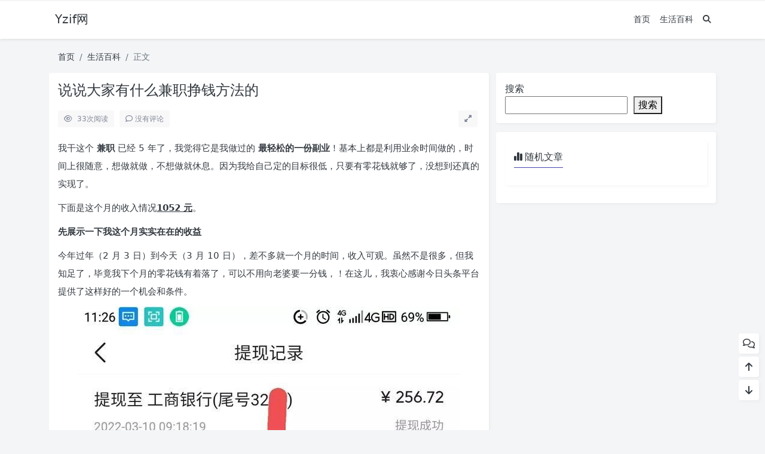

--- FILE ---
content_type: text/html; charset=UTF-8
request_url: https://www.yzif.com/%E8%AF%B4%E8%AF%B4%E5%A4%A7%E5%AE%B6%E6%9C%89%E4%BB%80%E4%B9%88%E5%85%BC%E8%81%8C%E6%8C%A3%E9%92%B1%E6%96%B9%E6%B3%95%E7%9A%84/
body_size: 13794
content:
<!doctype html>
<html>
<head>
    <meta charset="UTF-8">
    <meta name="viewport"
          content="width=device-width, user-scalable=no, initial-scale=1.0, maximum-scale=1.0, minimum-scale=1.0">
    <meta http-equiv="X-UA-Compatible" content="ie=edge">
    <meta http-equiv='content-language' content='zh_CN'>
    <link rel="shortcut icon" href="">
    <link rel="apple-touch-icon" href=""/>
        <title>说说大家有什么兼职挣钱方法的 - Yzif网</title>
    <meta name="keywords" content="兼职,挣钱,方法"/>
    <meta name="description" content="我干这个兼职已经5年了，我觉得它是我做过的最轻松的一份副业！基本上都是利用业余时间做的，时间上很随意，想做就做，不想做就休息。因为我给自己定的目标很低，只要有零花钱就够了，没想到还真的实现了。下面是这个月的收入情况1052元。先展示一下我这个月实实在在的收益今年过年（2月3日）到今天（3月10..."/>
<link rel="canonical" href="https://www.yzif.com/%e8%af%b4%e8%af%b4%e5%a4%a7%e5%ae%b6%e6%9c%89%e4%bb%80%e4%b9%88%e5%85%bc%e8%81%8c%e6%8c%a3%e9%92%b1%e6%96%b9%e6%b3%95%e7%9a%84/">
    <meta name='robots' content='max-image-preview:large' />
<style id='wp-img-auto-sizes-contain-inline-css' type='text/css'>
img:is([sizes=auto i],[sizes^="auto," i]){contain-intrinsic-size:3000px 1500px}
/*# sourceURL=wp-img-auto-sizes-contain-inline-css */
</style>
<link rel='stylesheet' id='puock-libs-css' data-no-instant href='https://www.yzif.com/wp-content/themes/wordpress-theme-puock-2.7.3/assets/dist/style/libs.min.css?ver=2.7.3' type='text/css' media='all' />
<link rel='stylesheet' id='puock-css' data-no-instant href='https://www.yzif.com/wp-content/themes/wordpress-theme-puock-2.7.3/assets/dist/style/style.min.css?ver=2.7.3' type='text/css' media='all' />
<style id='wp-block-library-inline-css' type='text/css'>
:root{--wp-block-synced-color:#7a00df;--wp-block-synced-color--rgb:122,0,223;--wp-bound-block-color:var(--wp-block-synced-color);--wp-editor-canvas-background:#ddd;--wp-admin-theme-color:#007cba;--wp-admin-theme-color--rgb:0,124,186;--wp-admin-theme-color-darker-10:#006ba1;--wp-admin-theme-color-darker-10--rgb:0,107,160.5;--wp-admin-theme-color-darker-20:#005a87;--wp-admin-theme-color-darker-20--rgb:0,90,135;--wp-admin-border-width-focus:2px}@media (min-resolution:192dpi){:root{--wp-admin-border-width-focus:1.5px}}.wp-element-button{cursor:pointer}:root .has-very-light-gray-background-color{background-color:#eee}:root .has-very-dark-gray-background-color{background-color:#313131}:root .has-very-light-gray-color{color:#eee}:root .has-very-dark-gray-color{color:#313131}:root .has-vivid-green-cyan-to-vivid-cyan-blue-gradient-background{background:linear-gradient(135deg,#00d084,#0693e3)}:root .has-purple-crush-gradient-background{background:linear-gradient(135deg,#34e2e4,#4721fb 50%,#ab1dfe)}:root .has-hazy-dawn-gradient-background{background:linear-gradient(135deg,#faaca8,#dad0ec)}:root .has-subdued-olive-gradient-background{background:linear-gradient(135deg,#fafae1,#67a671)}:root .has-atomic-cream-gradient-background{background:linear-gradient(135deg,#fdd79a,#004a59)}:root .has-nightshade-gradient-background{background:linear-gradient(135deg,#330968,#31cdcf)}:root .has-midnight-gradient-background{background:linear-gradient(135deg,#020381,#2874fc)}:root{--wp--preset--font-size--normal:16px;--wp--preset--font-size--huge:42px}.has-regular-font-size{font-size:1em}.has-larger-font-size{font-size:2.625em}.has-normal-font-size{font-size:var(--wp--preset--font-size--normal)}.has-huge-font-size{font-size:var(--wp--preset--font-size--huge)}.has-text-align-center{text-align:center}.has-text-align-left{text-align:left}.has-text-align-right{text-align:right}.has-fit-text{white-space:nowrap!important}#end-resizable-editor-section{display:none}.aligncenter{clear:both}.items-justified-left{justify-content:flex-start}.items-justified-center{justify-content:center}.items-justified-right{justify-content:flex-end}.items-justified-space-between{justify-content:space-between}.screen-reader-text{border:0;clip-path:inset(50%);height:1px;margin:-1px;overflow:hidden;padding:0;position:absolute;width:1px;word-wrap:normal!important}.screen-reader-text:focus{background-color:#ddd;clip-path:none;color:#444;display:block;font-size:1em;height:auto;left:5px;line-height:normal;padding:15px 23px 14px;text-decoration:none;top:5px;width:auto;z-index:100000}html :where(.has-border-color){border-style:solid}html :where([style*=border-top-color]){border-top-style:solid}html :where([style*=border-right-color]){border-right-style:solid}html :where([style*=border-bottom-color]){border-bottom-style:solid}html :where([style*=border-left-color]){border-left-style:solid}html :where([style*=border-width]){border-style:solid}html :where([style*=border-top-width]){border-top-style:solid}html :where([style*=border-right-width]){border-right-style:solid}html :where([style*=border-bottom-width]){border-bottom-style:solid}html :where([style*=border-left-width]){border-left-style:solid}html :where(img[class*=wp-image-]){height:auto;max-width:100%}:where(figure){margin:0 0 1em}html :where(.is-position-sticky){--wp-admin--admin-bar--position-offset:var(--wp-admin--admin-bar--height,0px)}@media screen and (max-width:600px){html :where(.is-position-sticky){--wp-admin--admin-bar--position-offset:0px}}

/*# sourceURL=wp-block-library-inline-css */
</style><style id='wp-block-search-inline-css' type='text/css'>
.wp-block-search__button{margin-left:10px;word-break:normal}.wp-block-search__button.has-icon{line-height:0}.wp-block-search__button svg{height:1.25em;min-height:24px;min-width:24px;width:1.25em;fill:currentColor;vertical-align:text-bottom}:where(.wp-block-search__button){border:1px solid #ccc;padding:6px 10px}.wp-block-search__inside-wrapper{display:flex;flex:auto;flex-wrap:nowrap;max-width:100%}.wp-block-search__label{width:100%}.wp-block-search.wp-block-search__button-only .wp-block-search__button{box-sizing:border-box;display:flex;flex-shrink:0;justify-content:center;margin-left:0;max-width:100%}.wp-block-search.wp-block-search__button-only .wp-block-search__inside-wrapper{min-width:0!important;transition-property:width}.wp-block-search.wp-block-search__button-only .wp-block-search__input{flex-basis:100%;transition-duration:.3s}.wp-block-search.wp-block-search__button-only.wp-block-search__searchfield-hidden,.wp-block-search.wp-block-search__button-only.wp-block-search__searchfield-hidden .wp-block-search__inside-wrapper{overflow:hidden}.wp-block-search.wp-block-search__button-only.wp-block-search__searchfield-hidden .wp-block-search__input{border-left-width:0!important;border-right-width:0!important;flex-basis:0;flex-grow:0;margin:0;min-width:0!important;padding-left:0!important;padding-right:0!important;width:0!important}:where(.wp-block-search__input){appearance:none;border:1px solid #949494;flex-grow:1;font-family:inherit;font-size:inherit;font-style:inherit;font-weight:inherit;letter-spacing:inherit;line-height:inherit;margin-left:0;margin-right:0;min-width:3rem;padding:8px;text-decoration:unset!important;text-transform:inherit}:where(.wp-block-search__button-inside .wp-block-search__inside-wrapper){background-color:#fff;border:1px solid #949494;box-sizing:border-box;padding:4px}:where(.wp-block-search__button-inside .wp-block-search__inside-wrapper) .wp-block-search__input{border:none;border-radius:0;padding:0 4px}:where(.wp-block-search__button-inside .wp-block-search__inside-wrapper) .wp-block-search__input:focus{outline:none}:where(.wp-block-search__button-inside .wp-block-search__inside-wrapper) :where(.wp-block-search__button){padding:4px 8px}.wp-block-search.aligncenter .wp-block-search__inside-wrapper{margin:auto}.wp-block[data-align=right] .wp-block-search.wp-block-search__button-only .wp-block-search__inside-wrapper{float:right}
/*# sourceURL=https://www.yzif.com/wp-includes/blocks/search/style.min.css */
</style>
<style id='wp-block-group-inline-css' type='text/css'>
.wp-block-group{box-sizing:border-box}:where(.wp-block-group.wp-block-group-is-layout-constrained){position:relative}
/*# sourceURL=https://www.yzif.com/wp-includes/blocks/group/style.min.css */
</style>
<style id='global-styles-inline-css' type='text/css'>
:root{--wp--preset--aspect-ratio--square: 1;--wp--preset--aspect-ratio--4-3: 4/3;--wp--preset--aspect-ratio--3-4: 3/4;--wp--preset--aspect-ratio--3-2: 3/2;--wp--preset--aspect-ratio--2-3: 2/3;--wp--preset--aspect-ratio--16-9: 16/9;--wp--preset--aspect-ratio--9-16: 9/16;--wp--preset--color--black: #000000;--wp--preset--color--cyan-bluish-gray: #abb8c3;--wp--preset--color--white: #ffffff;--wp--preset--color--pale-pink: #f78da7;--wp--preset--color--vivid-red: #cf2e2e;--wp--preset--color--luminous-vivid-orange: #ff6900;--wp--preset--color--luminous-vivid-amber: #fcb900;--wp--preset--color--light-green-cyan: #7bdcb5;--wp--preset--color--vivid-green-cyan: #00d084;--wp--preset--color--pale-cyan-blue: #8ed1fc;--wp--preset--color--vivid-cyan-blue: #0693e3;--wp--preset--color--vivid-purple: #9b51e0;--wp--preset--gradient--vivid-cyan-blue-to-vivid-purple: linear-gradient(135deg,rgb(6,147,227) 0%,rgb(155,81,224) 100%);--wp--preset--gradient--light-green-cyan-to-vivid-green-cyan: linear-gradient(135deg,rgb(122,220,180) 0%,rgb(0,208,130) 100%);--wp--preset--gradient--luminous-vivid-amber-to-luminous-vivid-orange: linear-gradient(135deg,rgb(252,185,0) 0%,rgb(255,105,0) 100%);--wp--preset--gradient--luminous-vivid-orange-to-vivid-red: linear-gradient(135deg,rgb(255,105,0) 0%,rgb(207,46,46) 100%);--wp--preset--gradient--very-light-gray-to-cyan-bluish-gray: linear-gradient(135deg,rgb(238,238,238) 0%,rgb(169,184,195) 100%);--wp--preset--gradient--cool-to-warm-spectrum: linear-gradient(135deg,rgb(74,234,220) 0%,rgb(151,120,209) 20%,rgb(207,42,186) 40%,rgb(238,44,130) 60%,rgb(251,105,98) 80%,rgb(254,248,76) 100%);--wp--preset--gradient--blush-light-purple: linear-gradient(135deg,rgb(255,206,236) 0%,rgb(152,150,240) 100%);--wp--preset--gradient--blush-bordeaux: linear-gradient(135deg,rgb(254,205,165) 0%,rgb(254,45,45) 50%,rgb(107,0,62) 100%);--wp--preset--gradient--luminous-dusk: linear-gradient(135deg,rgb(255,203,112) 0%,rgb(199,81,192) 50%,rgb(65,88,208) 100%);--wp--preset--gradient--pale-ocean: linear-gradient(135deg,rgb(255,245,203) 0%,rgb(182,227,212) 50%,rgb(51,167,181) 100%);--wp--preset--gradient--electric-grass: linear-gradient(135deg,rgb(202,248,128) 0%,rgb(113,206,126) 100%);--wp--preset--gradient--midnight: linear-gradient(135deg,rgb(2,3,129) 0%,rgb(40,116,252) 100%);--wp--preset--font-size--small: 13px;--wp--preset--font-size--medium: 20px;--wp--preset--font-size--large: 36px;--wp--preset--font-size--x-large: 42px;--wp--preset--spacing--20: 0.44rem;--wp--preset--spacing--30: 0.67rem;--wp--preset--spacing--40: 1rem;--wp--preset--spacing--50: 1.5rem;--wp--preset--spacing--60: 2.25rem;--wp--preset--spacing--70: 3.38rem;--wp--preset--spacing--80: 5.06rem;--wp--preset--shadow--natural: 6px 6px 9px rgba(0, 0, 0, 0.2);--wp--preset--shadow--deep: 12px 12px 50px rgba(0, 0, 0, 0.4);--wp--preset--shadow--sharp: 6px 6px 0px rgba(0, 0, 0, 0.2);--wp--preset--shadow--outlined: 6px 6px 0px -3px rgb(255, 255, 255), 6px 6px rgb(0, 0, 0);--wp--preset--shadow--crisp: 6px 6px 0px rgb(0, 0, 0);}:where(.is-layout-flex){gap: 0.5em;}:where(.is-layout-grid){gap: 0.5em;}body .is-layout-flex{display: flex;}.is-layout-flex{flex-wrap: wrap;align-items: center;}.is-layout-flex > :is(*, div){margin: 0;}body .is-layout-grid{display: grid;}.is-layout-grid > :is(*, div){margin: 0;}:where(.wp-block-columns.is-layout-flex){gap: 2em;}:where(.wp-block-columns.is-layout-grid){gap: 2em;}:where(.wp-block-post-template.is-layout-flex){gap: 1.25em;}:where(.wp-block-post-template.is-layout-grid){gap: 1.25em;}.has-black-color{color: var(--wp--preset--color--black) !important;}.has-cyan-bluish-gray-color{color: var(--wp--preset--color--cyan-bluish-gray) !important;}.has-white-color{color: var(--wp--preset--color--white) !important;}.has-pale-pink-color{color: var(--wp--preset--color--pale-pink) !important;}.has-vivid-red-color{color: var(--wp--preset--color--vivid-red) !important;}.has-luminous-vivid-orange-color{color: var(--wp--preset--color--luminous-vivid-orange) !important;}.has-luminous-vivid-amber-color{color: var(--wp--preset--color--luminous-vivid-amber) !important;}.has-light-green-cyan-color{color: var(--wp--preset--color--light-green-cyan) !important;}.has-vivid-green-cyan-color{color: var(--wp--preset--color--vivid-green-cyan) !important;}.has-pale-cyan-blue-color{color: var(--wp--preset--color--pale-cyan-blue) !important;}.has-vivid-cyan-blue-color{color: var(--wp--preset--color--vivid-cyan-blue) !important;}.has-vivid-purple-color{color: var(--wp--preset--color--vivid-purple) !important;}.has-black-background-color{background-color: var(--wp--preset--color--black) !important;}.has-cyan-bluish-gray-background-color{background-color: var(--wp--preset--color--cyan-bluish-gray) !important;}.has-white-background-color{background-color: var(--wp--preset--color--white) !important;}.has-pale-pink-background-color{background-color: var(--wp--preset--color--pale-pink) !important;}.has-vivid-red-background-color{background-color: var(--wp--preset--color--vivid-red) !important;}.has-luminous-vivid-orange-background-color{background-color: var(--wp--preset--color--luminous-vivid-orange) !important;}.has-luminous-vivid-amber-background-color{background-color: var(--wp--preset--color--luminous-vivid-amber) !important;}.has-light-green-cyan-background-color{background-color: var(--wp--preset--color--light-green-cyan) !important;}.has-vivid-green-cyan-background-color{background-color: var(--wp--preset--color--vivid-green-cyan) !important;}.has-pale-cyan-blue-background-color{background-color: var(--wp--preset--color--pale-cyan-blue) !important;}.has-vivid-cyan-blue-background-color{background-color: var(--wp--preset--color--vivid-cyan-blue) !important;}.has-vivid-purple-background-color{background-color: var(--wp--preset--color--vivid-purple) !important;}.has-black-border-color{border-color: var(--wp--preset--color--black) !important;}.has-cyan-bluish-gray-border-color{border-color: var(--wp--preset--color--cyan-bluish-gray) !important;}.has-white-border-color{border-color: var(--wp--preset--color--white) !important;}.has-pale-pink-border-color{border-color: var(--wp--preset--color--pale-pink) !important;}.has-vivid-red-border-color{border-color: var(--wp--preset--color--vivid-red) !important;}.has-luminous-vivid-orange-border-color{border-color: var(--wp--preset--color--luminous-vivid-orange) !important;}.has-luminous-vivid-amber-border-color{border-color: var(--wp--preset--color--luminous-vivid-amber) !important;}.has-light-green-cyan-border-color{border-color: var(--wp--preset--color--light-green-cyan) !important;}.has-vivid-green-cyan-border-color{border-color: var(--wp--preset--color--vivid-green-cyan) !important;}.has-pale-cyan-blue-border-color{border-color: var(--wp--preset--color--pale-cyan-blue) !important;}.has-vivid-cyan-blue-border-color{border-color: var(--wp--preset--color--vivid-cyan-blue) !important;}.has-vivid-purple-border-color{border-color: var(--wp--preset--color--vivid-purple) !important;}.has-vivid-cyan-blue-to-vivid-purple-gradient-background{background: var(--wp--preset--gradient--vivid-cyan-blue-to-vivid-purple) !important;}.has-light-green-cyan-to-vivid-green-cyan-gradient-background{background: var(--wp--preset--gradient--light-green-cyan-to-vivid-green-cyan) !important;}.has-luminous-vivid-amber-to-luminous-vivid-orange-gradient-background{background: var(--wp--preset--gradient--luminous-vivid-amber-to-luminous-vivid-orange) !important;}.has-luminous-vivid-orange-to-vivid-red-gradient-background{background: var(--wp--preset--gradient--luminous-vivid-orange-to-vivid-red) !important;}.has-very-light-gray-to-cyan-bluish-gray-gradient-background{background: var(--wp--preset--gradient--very-light-gray-to-cyan-bluish-gray) !important;}.has-cool-to-warm-spectrum-gradient-background{background: var(--wp--preset--gradient--cool-to-warm-spectrum) !important;}.has-blush-light-purple-gradient-background{background: var(--wp--preset--gradient--blush-light-purple) !important;}.has-blush-bordeaux-gradient-background{background: var(--wp--preset--gradient--blush-bordeaux) !important;}.has-luminous-dusk-gradient-background{background: var(--wp--preset--gradient--luminous-dusk) !important;}.has-pale-ocean-gradient-background{background: var(--wp--preset--gradient--pale-ocean) !important;}.has-electric-grass-gradient-background{background: var(--wp--preset--gradient--electric-grass) !important;}.has-midnight-gradient-background{background: var(--wp--preset--gradient--midnight) !important;}.has-small-font-size{font-size: var(--wp--preset--font-size--small) !important;}.has-medium-font-size{font-size: var(--wp--preset--font-size--medium) !important;}.has-large-font-size{font-size: var(--wp--preset--font-size--large) !important;}.has-x-large-font-size{font-size: var(--wp--preset--font-size--x-large) !important;}
/*# sourceURL=global-styles-inline-css */
</style>

<style id='classic-theme-styles-inline-css' type='text/css'>
/*! This file is auto-generated */
.wp-block-button__link{color:#fff;background-color:#32373c;border-radius:9999px;box-shadow:none;text-decoration:none;padding:calc(.667em + 2px) calc(1.333em + 2px);font-size:1.125em}.wp-block-file__button{background:#32373c;color:#fff;text-decoration:none}
/*# sourceURL=/wp-includes/css/classic-themes.min.css */
</style>
<script type="text/javascript" data-no-instant src="https://www.yzif.com/wp-content/themes/wordpress-theme-puock-2.7.3/assets/libs/jquery.min.js?ver=2.7.3" id="puock-jquery-js"></script>
        <style>
        body{--pk-c-primary:#4545B3}
    </style>
    <style>:root{--puock-block-not-tran:100%}</style>                </head>
<body class="puock-light custom-background">
<div>
            <div class="progress" id="page-read-progress">
            <div class="progress-bar progress-bar-striped progress-bar-animated" aria-valuenow="0" aria-valuemin="0"
                 aria-valuemax="100" role="progressbar"></div>
        </div>
        <div id="header-box" class=""></div>
    <header id="header"
            class=" ">
        <div class="navbar navbar-dark shadow-sm">
            <div class="container">
                <a href="https://www.yzif.com" id="logo" class="navbar-brand ">
                                            <span class="puock-text txt-logo">Yzif网</span>
                                    </a>
                <div class="d-none d-lg-block puock-links">
                    <div id="menus" class="t-md ">
                        <ul><li id='menu-item-17016' class='menu-item-17016  menu-item menu-item-type-custom menu-item-object-custom menu-item-home  '><a class='ww' data-color='auto'  href='https://www.yzif.com/'>首页</a><li id='menu-item-16944' class='menu-item-16944  menu-item menu-item-type-taxonomy menu-item-object-category current-post-ancestor current-menu-parent current-post-parent  '><a class='ww' data-color='auto'  href='https://www.yzif.com/category/%e7%94%9f%e6%b4%bb%e7%99%be%e7%a7%91/'>生活百科</a><li><a class="search-modal-btn" data-bs-toggle="tooltip" title="搜索" href="javascript:void(0)"><i class="fa fa-search"></i></a></li></ul>                    </div>
                </div>
                <div class="mobile-menus d-block d-lg-none p-1 puock-text">
                    <i class="fa fa-bars t-xl mr-2 mobile-menu-s"></i>
                                        <i class="search-modal-btn fa fa-search t-md"></i>
                </div>
            </div>
        </div>
    </header>
    <div id="search" class="d-none">
        <div class="w-100 d-flex justify-content-center">
            <div id="search-main" class="container p-block">
                <form class="global-search-form" action="https://www.yzif.com">
                    <div class="search-layout">
                        <div class="search-input">
                            <input required type="text" name="s" class="form-control"
                                   placeholder="请输入搜索关键字">
                        </div>
                        <div class="search-start">
                            <button type="submit" class="btn-dark btn"><i
                                        class="fa fa-search mr-1"></i>搜索</button>
                        </div>
                        <div class="search-close-btn">
                            <button type="button" class="btn-danger btn ml-1 search-modal-btn"><i
                                        class="fa fa-close"></i></button>
                        </div>
                    </div>
                </form>
            </div>
        </div>
    </div>
    <div id="mobile-menu" class="d-none">
        <div class="menus">
            <div class="p-block">
                <div class="text-end"><i class="fa fa-close t-xl puock-link mobile-menu-close ta3"></i></div>
                <nav>
                    <ul class='puock-links t-md'><li id='menu-item-17016' class='menu-item-17016  menu-item menu-item-type-custom menu-item-object-custom menu-item-home  '><span><a  href="https://www.yzif.com/">首页</a></span><li id='menu-item-16944' class='menu-item-16944  menu-item menu-item-type-taxonomy menu-item-object-category current-post-ancestor current-menu-parent current-post-parent  '><span><a  href="https://www.yzif.com/category/%e7%94%9f%e6%b4%bb%e7%99%be%e7%a7%91/">生活百科</a></span></ul>                </nav>
            </div>
        </div>
    </div>
    <div id="mobile-menu-backdrop" class="modal-backdrop d-none"></div>
    <div id="search-backdrop" class="modal-backdrop d-none"></div>

    <div id="post" class="container mt20">
        <!--全局上方-->
        <div id="breadcrumb" class=""><nav aria-label="breadcrumb"><ol class="breadcrumb"><li class="breadcrumb-item"><a class="a-link" href="https://www.yzif.com">首页</a></li><li class="breadcrumb-item"><a class="a-link" href="https://www.yzif.com/category/%e7%94%9f%e6%b4%bb%e7%99%be%e7%a7%91/">生活百科</a></li><li class="breadcrumb-item active " aria-current="page">正文</li></div></nav></ol>        <!--内页上方-->
        <div class="row row-cols-1 post-row">
            <div id="post-main"
                 class="col-lg-8 col-md-12  ">
                <div class="p-block">
                    <div><h1 id="post-title" class="mb-0 puock-text t-xxl">说说大家有什么兼职挣钱方法的</h1></div>
                    <div class="options p-flex-sbc mt20">
                        <div>
                                                            <div class="option puock-bg ta3 t-sm mr-1"><i
                                            class="fa-regular fa-eye mr-1"></i>
                                    <span id="post-views">32</span><span>次阅读</span>
                                </div>
                                                                                        <a href="#comments">
                                    <div class="option puock-bg ta3 t-sm mr-1"><i
                                                class="fa-regular fa-comment mr-1"></i>没有评论</div>
                                </a>
                                                                                </div>
                                                <div>
                            <div class="option puock-bg ta3 t-sm mr-1 d-none d-lg-inline-block post-main-size">
                                <i class="fa fa-up-right-and-down-left-from-center"></i></div>
                        </div>
                                            </div>
                    <div class="mt20 entry-content-box">
                        <div class="entry-content content-main puock-text ">
                            <p />
<p>我干这个 <strong> 兼职 </strong> 已经 5 年了，我觉得它是我做过的 <strong> 最轻松的一份副业</strong>！基本上都是利用业余时间做的，时间上很随意，想做就做，不想做就休息。因为我给自己定的目标很低，只要有零花钱就够了，没想到还真的实现了。</p>
<p>下面是这个月的收入情况<strong><u>1052 元</u></strong>。</p>
<p><strong>先展示一下我这个月实实在在的收益</strong></p>
<p>今年过年（2 月 3 日）到今天（3 月 10 日），差不多就一个月的时间，收入可观。虽然不是很多，但我知足了，毕竟我下个月的零花钱有着落了，可以不用向老婆要一分钱，！在这儿，我衷心感谢今日头条平台提供了这样好的一个机会和条件。</p>
<p><img title="说说大家有什么兼职挣钱方法的"
             alt="说说大家有什么兼职挣钱方法的" decoding="async" src="https://www.yzif.com/wp-content/uploads/2023/01/1664594433_6337b201252e6.jpg" alt="&#x8BF4;&#x8BF4;&#x5927;&#x5BB6;&#x6709;&#x4EC0;&#x4E48;&#x517C;&#x804C;&#x6323;&#x94B1;&#x65B9;&#x6CD5;&#x7684;&#x56FE;1" /></p>
<p><strong>再展示一下最近这些天的收益情况</strong></p>
<p>这是我近期每天的收益详细清单。这样，你就能够清楚地看出，这真的是最好的一份副业！</p>
<p><img title="说说大家有什么兼职挣钱方法的"
             alt="说说大家有什么兼职挣钱方法的" decoding="async" src="https://www.yzif.com/wp-content/uploads/2023/01/1664594433_6337b20128a35.jpg" alt="&#x8BF4;&#x8BF4;&#x5927;&#x5BB6;&#x6709;&#x4EC0;&#x4E48;&#x517C;&#x804C;&#x6323;&#x94B1;&#x65B9;&#x6CD5;&#x7684;&#x56FE;2" /><img title="说说大家有什么兼职挣钱方法的"
             alt="说说大家有什么兼职挣钱方法的" decoding="async" src="https://www.yzif.com/wp-content/uploads/2023/01/1664594433_6337b2012d892.jpg" alt="&#x8BF4;&#x8BF4;&#x5927;&#x5BB6;&#x6709;&#x4EC0;&#x4E48;&#x517C;&#x804C;&#x6323;&#x94B1;&#x65B9;&#x6CD5;&#x7684;&#x56FE;3" /></p>
<p><strong>再说一下我这些年来的兼职赚钱经历</strong></p>
<p>说起来很汗颜，我早在 2017 年就注册了今日头条，但那时不知道写今日头条能挣很多钱，总以为那些说赚了好多好多钱的都是些骗子。直到我第一次有了比较好一点的收益时才部分相信了。</p>
<p>不过，那时我还是不懂得 <strong> 完播率、阅读或播放量、时长、三连、互动 </strong> 等等都会影响单价和总体收益，虽然看到有的人说他的视频一条就有上千元收入，我还是觉得不可能。</p>
<p>但是现在我相信了，只是真有那么高收益的还是比较稀少。</p>
<p>最开始，我成为头条创作者时轻易地就加上了 <strong> 黄 V </strong>。因为当时注册时我将自己打工时的第一份工作时评的职称填上去后，就得了黄 V。当年加黄 V 根本没有现在那么困难，现在才变得极其困难了。后面几年，我的黄 V 掉了两次，不过通过努力又加上了。</p>
<p><img title="说说大家有什么兼职挣钱方法的"
             alt="说说大家有什么兼职挣钱方法的" decoding="async" src="https://www.yzif.com/wp-content/uploads/2023/01/1664594433_6337b2012f9ae.jpg" alt="&#x8BF4;&#x8BF4;&#x5927;&#x5BB6;&#x6709;&#x4EC0;&#x4E48;&#x517C;&#x804C;&#x6323;&#x94B1;&#x65B9;&#x6CD5;&#x7684;&#x56FE;4" /></p>
<p>太可惜了，2017 年注册后我只持续写了一个月就停止写今日头条了，因为我始终达不到 <strong><u> 原创标准和开通收益权限</u></strong>，因为没有通过，所以单价和收益一直很低，一个月才只有几毛钱。我终于泄气儿了，我不是那块料，虽然我喜欢写文章，我以为自己在这上面不可能有什么多大的收入。</p>
<p><strong><u>没有收益就肯定没有持续创作下去的动力，因此我放弃了 </u>。</strong> 没想到，我这一放弃，居然就是整整两年。</p>
<p>再后来换单位过后，我主动取消了自己注册时的职称和单位名称，因为那涉及到个人隐私，结果黄 V 也整没了。我也就更灰心了，甚至连今日头条和西瓜视频软件都删掉了，我这买成几百元的手机内存太小。</p>
<p>直到那一年 <strong><u> 疫情原因</u></strong>，所有人心里都很恐慌，按规定哪儿也不能去，全家人窝在家里半个月，连门都出不了。每天一家人闲得无聊，无所事事儿。</p>
<p><strong><u>我就闷在家里学做菜，正好西瓜视频和头条上有很多教程，便跟着一步一步学</u></strong>。我先打开西瓜视频，将手机放在灶台上，照着做菜。播放视频时，过几秒钟就暂停一下，按视频上说的第一步步骤去动手切菜，然后继续播放几秒又暂停一下，动手做第二步准备调料……直到所有步骤完成。我的厨艺就是那一段时间突飞猛进的。</p>
<p>再告诉大家一个小窍门，用一倍的播放速度太慢了，很容易把菜炒糊。我一般调为 1.5 倍，因为可以暂停或回拉，时间上刚刚好。</p>
<p>现在觉得那时我太不可思议了，人变得特别有耐心，<strong>一块豆腐可以做成五道菜 </strong>。一个鸡蛋可以做成<strong> 鸡蛋羹，芙蓉蛋，煎蛋，炒蛋，煮蛋，荷包蛋，蛋汤，蛋糕……还 </strong> 在家里面学着做馒头、煎饼等等各种各样的花样，以前从未做过。</p>
<p>在学做菜的同时，由于工作被停了，收入也就没了。但是因祸得福，我有了更充足的私人时间，开始大量接触今日头条写作和拍西瓜美食视频。也就是从那时起，我被迫重新开始创作，渐渐地开始真正有了可观收益。</p>
<p>为了拍视频，我专门买了一个 <strong> 八爪鱼 </strong> 的支架，花了我 28 元。这是我这么多年来，唯一投资买入的硬件设备。因此，总的投入就只有这一样东西，其他的我再也没买过。</p>
<p><img title="说说大家有什么兼职挣钱方法的"
             alt="说说大家有什么兼职挣钱方法的" decoding="async" src="https://www.yzif.com/wp-content/uploads/2023/01/1664594433_6337b2013205b.jpg" alt="&#x8BF4;&#x8BF4;&#x5927;&#x5BB6;&#x6709;&#x4EC0;&#x4E48;&#x517C;&#x804C;&#x6323;&#x94B1;&#x65B9;&#x6CD5;&#x7684;&#x56FE;5" /></p>
<p>可是，现在我后悔了，其实当初这个支架都可以不用买的，是能够做到真正的零投入的。拍视频和写今日头条只要有一个手机就行了。</p>
<p>我记得第一条真正有高一点收益的西瓜视频爆款时，心里面太激动了，50 多元。那一整天随时都在看点赞、评论、转发等信息，每一条我都去回复，把我累惨了。一下子我的创作激情就开始真正的爆发了。</p>
<p>从那以后，我就基本上改为做视频了，时间上花得也多一些，因为视频单价高得多，推荐量和播放量要好一些，收入更可观。最多的一个 3 分钟视频，收入达到<strong>480 多元</strong>。</p>
<p>对于普通人来说，其实写头条和拍视频不难，关键是能够学到很多方方面面的知识，又有收益。我拍视频，拍照片的技术提高很多，重新工作后很多手法都用上了，同事们有一点羡慕，现在我弄 photoshop，SP，office，CAD，幻灯片等等一系列几十种的办公、生活、图片处理、视频、GIF、压缩软件、电脑等知识，都是网上学的。</p>
<p><img title="说说大家有什么兼职挣钱方法的"
             alt="说说大家有什么兼职挣钱方法的" decoding="async" src="https://www.yzif.com/wp-content/uploads/2023/01/1664594434_6337b2024df10.jpg" alt="&#x8BF4;&#x8BF4;&#x5927;&#x5BB6;&#x6709;&#x4EC0;&#x4E48;&#x517C;&#x804C;&#x6323;&#x94B1;&#x65B9;&#x6CD5;&#x7684;&#x56FE;6" /></p>
<p>最近这两三年，虽然有时偶尔几天也存在断更的现象，但是总的来说，我都坚持下来了。收入虽然不是太稳定，但是一直有，看到这些收入，无论高低，自己还是挺开心的。</p>
<p><strong>俗话说贵在坚持，只要坚持就一定有收获，的确用在这上面，很实用</strong></p>
<p>因为工作原因，我还是好羡慕那些全职的宝妈、职场（法律等）专业白领、退休阿姨等这种时间比较充足的朋友，有更多的时间来学习和创作。最关键的是他们创作的东西看的人很多，这是他们的优势，没办法。唉，时间不够用，人在工作，而且身不由己。</p>
<p>前几年，很多人喊出口号“<strong><u>月入过万 </u></strong>”，我也心动过，但是我知道，我没有那样的能力和水平。目标定在“<strong><u> 月入过 800</u></strong>”，达到上税的水平就行了，没想到居然轻松就实现了。</p>
<p><strong>做副业，最好用业余时间。心态放平和，最开始如果不挣钱，很容易就会放弃的。有也罢，没也罢，反而会有大惊喜。</strong></p>
<p>不过，即使你能赚钱，还是要持不断学习才行，头条上什么内容都有，不会就学，从不会到会始终有个过程。</p>
<p><img title="说说大家有什么兼职挣钱方法的"
             alt="说说大家有什么兼职挣钱方法的" decoding="async" src="https://www.yzif.com/wp-content/uploads/2023/01/1664594434_6337b20251d69.jpg" alt="&#x8BF4;&#x8BF4;&#x5927;&#x5BB6;&#x6709;&#x4EC0;&#x4E48;&#x517C;&#x804C;&#x6323;&#x94B1;&#x65B9;&#x6CD5;&#x7684;&#x56FE;7" /></p>
<p>当然最好有个老师免费领路，那样进步速度会快 10 倍以上，这只是个人经验。千万别花钱去学，容易上当受骗。</p>
<p>和开车一样，有时老司机指点提醒一句安全方面的关键话，有可能新司机要几年亲身体会后才总结得出来，有的新手甚至付出昂贵的比如车祸般的代价才能真正成熟起来。</p>
<p><strong>在此，如果大家遇到什么不明白之处，愿一一告知，共同进步！</strong></p>
<p><img title="说说大家有什么兼职挣钱方法的"
             alt="说说大家有什么兼职挣钱方法的" decoding="async" src="https://www.yzif.com/wp-content/uploads/2023/01/1664594434_6337b202575ff.jpg" alt="&#x8BF4;&#x8BF4;&#x5927;&#x5BB6;&#x6709;&#x4EC0;&#x4E48;&#x517C;&#x804C;&#x6323;&#x94B1;&#x65B9;&#x6CD5;&#x7684;&#x56FE;8" /></p>
<p>赚钱真的能治愈一切的矫情和不开心</p>
<p><strong>有时候，没钱的生活就是一地鸡毛，一份工资不够用，特别是穷人的生活，杂七杂八的事一堆，更多的是对生活和现实的无奈，</strong></p>
<p><img title="说说大家有什么兼职挣钱方法的"
             alt="说说大家有什么兼职挣钱方法的" decoding="async" src="https://www.yzif.com/wp-content/uploads/2023/01/1664594434_6337b2025af12.jpg" alt="&#x8BF4;&#x8BF4;&#x5927;&#x5BB6;&#x6709;&#x4EC0;&#x4E48;&#x517C;&#x804C;&#x6323;&#x94B1;&#x65B9;&#x6CD5;&#x7684;&#x56FE;9" /></p>
<p>前段时间我们隔壁的一对夫妻，是重庆万州下面的，欠了一屁股债，带着女儿到我们县城，男的在工地上干活，女的工资也不高，住的房子是娘家的，他们的女儿在一次检查中发现心肌有问题，需要 10 万左右的手术费，这对本来生活拮据的他们来说，是天大的打击，为了手术的费用，两人闹得差点离婚，女方想去外地打工，男方不同意，为了多赚点钱，男的一有时间就去送外卖，晚上有机会就去给人家卸货，女人就去厂里带点手工回来做，虽然很辛苦，但是这样又多了两份额外的收入</p>
<p><img title="说说大家有什么兼职挣钱方法的"
             alt="说说大家有什么兼职挣钱方法的" decoding="async" src="https://www.yzif.com/wp-content/uploads/2023/01/1664594434_6337b2025e0a8.jpg" alt="&#x8BF4;&#x8BF4;&#x5927;&#x5BB6;&#x6709;&#x4EC0;&#x4E48;&#x517C;&#x804C;&#x6323;&#x94B1;&#x65B9;&#x6CD5;&#x7684;&#x56FE;10" /></p>
<p>有时我们店里需要人手，我也会首先通知他们有时间就来帮忙，200 元一天，虽然不是很多，但是我想也可以给他们解一下燃眉之急，生活就是这样，</p>
<p><img title="说说大家有什么兼职挣钱方法的"
             alt="说说大家有什么兼职挣钱方法的" decoding="async" src="https://www.yzif.com/wp-content/uploads/2023/01/1664594434_6337b20260ab7.jpg" alt="&#x8BF4;&#x8BF4;&#x5927;&#x5BB6;&#x6709;&#x4EC0;&#x4E48;&#x517C;&#x804C;&#x6323;&#x94B1;&#x65B9;&#x6CD5;&#x7684;&#x56FE;11" /></p>
<p><strong>【屋漏偏逢连夜雨，船迟又遇打头风】只要你需要钱，不向生活低头，只要不犯法，什么事都可以做，</strong></p>
<p>三年疫情的反复，又加上孩子慢慢的大了，我本来想换一个大一点的房子，但是钱又不够，再说因为其它的一些原因，想想还是算了，对于打工族来说，你拼命工作，累死累活，企业都不愿意多给你 200 块，同样的上班，除了企业给你发工资，还有副业收入，别人上班你上班，别人下班追剧，你下班继续做自己的副业增加自己额外的收入，增加家庭的生活质量，让自己的孩子有一个更好的学习环境。</p>
<p><strong>王尔德曾说过: 在我年轻的时候，曾以为金钱是世界上最重要的东西，现在我老了，才知道的确如此……</strong></p>
<p>加油吧 朋友们[微笑][微笑][微笑][祈祷][祈祷][祈祷]</p>
<div class="entry-copyright">
</p></div>
                                                    </div>
                                                <div class="t-separator c-sub t-sm mt30">正文完</div>
                                                <div class="footer-info puock-text mt20">
                            <div class="mt20 tags"><a href="https://www.yzif.com/tag/%e5%85%bc%e8%81%8c/" class="pk-badge pk-badge-sm mr5 mb10"><i class="fa-solid fa-tag"></i> 兼职</a><a href="https://www.yzif.com/tag/%e6%8c%a3%e9%92%b1/" class="pk-badge pk-badge-sm mr5 mb10"><i class="fa-solid fa-tag"></i> 挣钱</a><a href="https://www.yzif.com/tag/%e6%96%b9%e6%b3%95/" class="pk-badge pk-badge-sm mr5 mb10"><i class="fa-solid fa-tag"></i> 方法</a></div>                            <div class="p-flex-sbc mt20 t-sm">
                                <div>
                                    <span>发表至：</span><a  class=" mr5" href="https://www.yzif.com/category/%e7%94%9f%e6%b4%bb%e7%99%be%e7%a7%91/"><i class="fa-regular fa-folder-open"></i> 生活百科</a>                                </div>
                                <div>
                                    <span class="c-sub"><i class="fa-regular fa-clock"></i> 2023-01-21</span>
                                </div>
                            </div>
                        </div>
                    </div>
                    <div class="mt15 post-action-panel">
    <div class="post-action-content">
        <div class="d-flex justify-content-center w-100 c-sub">
            <div class="circle-button puock-bg text-center "
                 id="post-like" data-id="1597">
                <i class="fa-regular fa-thumbs-up t-md"></i>&nbsp;<span
                        class="t-sm"></span></div>
                        <div class="circle-button puock-bg text-center pk-modal-toggle"
                 title="分享" data-once-load="true"
                 data-url="https://www.yzif.com/wp-admin/admin-ajax.php?action=pk_ajax_dialog_post_share&id=1597">
                <i class="fa fa-share-from-square t-md"></i></div>
                        <div class="ls">
                <div class="circle-button puock-bg text-center post-menu-toggle post-menus-box"><i
                            class="fa fa-bars t-md"></i></div>
            </div>
        </div>
    </div>
</div>
                </div>
                                                                <!--内页中-->
                                
<div class="p-block p-lf-15">
    <div class="row text-center pd-links single-next-or-pre t-md ">
        <div class="col-6 p-border-r-1 p-0">
                            <a href="https://www.yzif.com/%e4%b8%ba%e4%bb%80%e4%b9%88%e6%84%9f%e8%a7%89%e7%8e%b0%e5%9c%a8%e5%a5%bd%e5%a4%9a%e4%ba%ba%e4%b8%8d%e5%b7%a5%e4%bd%9c%e4%bd%86%e6%97%a5%e5%ad%90%e8%bf%87%e5%be%97%e5%be%88%e6%bd%87%e6%b4%92%ef%bc%8c/" rel="prev"><div class='abhl puock-text'><p class='t-line-1'>为什么感觉现在好多人不工作但日子过得很潇洒，吃喝玩乐的钱哪里来的，而且非富二代</p><span>上一篇</span></div></a>                    </div>
        <div class="col-6 p-0">
                            <a href="https://www.yzif.com/%e6%9c%89%e4%ba%9b%e4%ba%ba%e9%83%bd%e5%b7%b2%e7%bb%8f30%e4%ba%86%ef%bc%8c%e4%bd%86%e6%98%af%e4%b8%80%e6%97%a0%e6%89%80%e6%9c%89%ef%bc%8c%e6%97%a0%e8%bd%a6%e6%b2%a1%e6%88%bf%e6%b2%a1%e8%80%81%e5%a9%86/" rel="next"><div class='abhl puock-text'><p class='t-line-1'>有些人都已经30了，但是一无所有，无车没房没老婆，这算失败吗</p><span>下一篇</span></div></a>                    </div>
    </div>
</div>
                                    <!--评论上方-->
    <div class="p-block" id="comments">
        <div>
            <span class="t-lg border-bottom border-primary puock-text pb-2"><i
                        class="fa-regular fa-comments mr-1"></i>评论（没有评论）</span>
        </div>
                                    <div class="mt20 clearfix" id="comment-form-box">
                    <form class="mt10" id="comment-form" method="post"
                          action="https://www.yzif.com/wp-admin/admin-ajax.php?action=comment_ajax">
                        <div class="form-group">
                            <textarea placeholder="世界这么大发表一下你的看法~" id="comment" name="comment"
                                      class="form-control form-control-sm t-sm" rows="4"></textarea>
                        </div>
                        <div class="row row-cols-1 comment-info">
                                                                                        <input type="text" value="0" hidden name="comment-logged" id="comment-logged">
                                <div class="col-12 col-sm-4"><input type="text" id="comment_author"
                                                                                                name="author"
                                                                                                class="form-control form-control-sm t-sm"
                                                                                                placeholder="昵称（必填）">
                                </div>
                                <div class="col-12 col-sm-4"><input type="email" id="comment_email"
                                                                                                name="email"
                                                                                                class="form-control form-control-sm t-sm"
                                                                                                placeholder="邮箱（必填）">
                                </div>
                                <div class="col-12 col-sm-4"><input type="text" id="comment_url"
                                                                                                name="url"
                                                                                                class="form-control form-control-sm t-sm"
                                                                                                placeholder="网站">
                                </div>

                                                                                </div>

                        <input type="text" hidden name="comment_post_ID" value="1597">
                        <input type="text" hidden id="comment_parent" name="comment_parent" value="">
                        <div class="p-flex-sbc mt10">
                            <div>
                                                                                            </div>
                            <div>
                                <button id="comment-cancel" type="button"
                                        class="btn btn-outline-dark d-none btn-ssm">取消</button>
                                <button id="comment-smiley" class="btn btn-outline-secondary btn-ssm pk-modal-toggle" type="button"
                                        title="表情" data-once-load="true"
                                        data-url="https://www.yzif.com/wp-admin/admin-ajax.php?action=pk_ajax_dialog_smiley">
                                    <i class="fa-regular fa-face-smile t-md"></i></button>
                                <button id="comment-submit" type="submit" class="btn btn-primary btn-ssm"><i
                                            class="fa-regular fa-paper-plane"></i>&nbsp;发布评论                                </button>
                            </div>
                        </div>
                    </form>
                </div>
                                    <div id="post-comments">
            
            <div class="mt20 p-flex-s-right" >
                <ul class="pagination comment-ajax-load">
                                    </ul>
            </div>

        </div>
    </div>
                            </div>
                <div id="sidebar" class=" col-lg-4 d-none d-lg-block">
        <div class="sidebar-main">
            <div class="widget widget_block widget_search"><form role="search" method="get" action="https://www.yzif.com/" class="wp-block-search__button-outside wp-block-search__text-button wp-block-search"    ><label class="wp-block-search__label" for="wp-block-search__input-1" >搜索</label><div class="wp-block-search__inside-wrapper" ><input class="wp-block-search__input" id="wp-block-search__input-1" placeholder="" value="" type="search" name="s" required /><button aria-label="搜索" class="wp-block-search__button wp-element-button" type="submit" >搜索</button></div></form></div><div class="widget widget_block">
<div class="wp-block-group"><div class="wp-block-group__inner-container is-layout-flow wp-block-group-is-layout-flow">
        <div class="pk-widget p-block ">
                            <div>
                <span class="t-lg border-bottom border-primary
                puock-text pb-2"><i class="fa fa-chart-simple mr-1"></i>随机文章</span>
                </div>
                        <div class="mt20">

        </div></div></div></div>
</div>        </div>
    </div>
        </div>
        <!--全局下方-->
    </div>


<!-- 消息提示框 -->
<div class="modal fade" id="infoToast" tabindex="-1" role="dialog" aria-hidden="true">
    <div class="modal-dialog modal-dialog-centered" role="document">
        <div class="modal-content">
            <div class="modal-header">
                <h5 class="modal-title puock-text" id="infoToastTitle"></h5>
                <button type="button" class="close" data-bs-dismiss="modal" aria-label="Close">
                    <span aria-hidden="true"><i class="fa fa-close t-md"></i></span>
                </button>
            </div>
            <div class="modal-body puock-text t-md" id="infoToastText">
            </div>
        </div>
    </div>
</div>
<!--返回顶部和底部-->
<div id="rb-float-actions">
    <div data-to-area="#comments" class="p-block"><i class="fa-regular fa-comments puock-text"></i></div>    <div data-to="top" class="p-block"><i class="fa fa-arrow-up puock-text"></i></div>
    <div data-to="bottom" class="p-block"><i class="fa fa-arrow-down puock-text"></i></div>
</div>
<footer id="footer">
    <div class="container">
        <div class="row row-cols-md-1">
                            <div class="col-md-6">
                    <div><span class="t-md pb-2 d-inline-block border-bottom border-primary"><i
                                    class="fa-regular fa-bell"></i> Yzif.com</span>
                    </div>
                    <p class="mt20 t-md"><strong>生活百科</strong></p>
                </div>
                                </div>
    </div>
    <div class="mt20 text-center t-md">
        <div class="info">
            <div class="fs12 mt10 c-sub">
                <span>
                    <i class="fa-brands fa-wordpress"></i>&nbsp;Theme by <a target="_blank" class="c-sub" title="Puock v2.7.3"
                                                                            href="https://github.com/Licoy/wordpress-theme-puock">Puock</a>
                </span>
            </div>        </div>
    </div>
    </div>
</footer>
</div>
<div id="gt-validate-box"></div>
<script data-instant>var puock_metas ={"home":"https:\/\/www.yzif.com","vd_comment":false,"vd_gt_id":"","vd_type":"img","use_post_menu":false,"is_single":true,"is_pjax":false,"main_lazy_img":false,"link_blank_open":false,"async_view_id":1597,"mode_switch":false};</script>
<script type="speculationrules">
{"prefetch":[{"source":"document","where":{"and":[{"href_matches":"/*"},{"not":{"href_matches":["/wp-*.php","/wp-admin/*","/wp-content/uploads/*","/wp-content/*","/wp-content/plugins/*","/wp-content/themes/wordpress-theme-puock-2.7.3/*","/*\\?(.+)"]}},{"not":{"selector_matches":"a[rel~=\"nofollow\"]"}},{"not":{"selector_matches":".no-prefetch, .no-prefetch a"}}]},"eagerness":"conservative"}]}
</script>
<script type="text/javascript" data-no-instant src="https://www.yzif.com/wp-content/themes/wordpress-theme-puock-2.7.3/assets/dist/js/libs.min.js?ver=2.7.3" id="puock-libs-js"></script>
<script type="text/javascript" data-no-instant src="https://www.yzif.com/wp-content/themes/wordpress-theme-puock-2.7.3/assets/libs/layer/layer.js?ver=2.7.3" id="puock-layer-js"></script>
<script type="text/javascript" data-no-instant src="https://www.yzif.com/wp-content/themes/wordpress-theme-puock-2.7.3/assets/libs/spark-md5.min.js?ver=2.7.3" id="puock-spark-md5-js"></script>
<script type="text/javascript" data-no-instant src="https://www.yzif.com/wp-content/themes/wordpress-theme-puock-2.7.3/assets/dist/js/puock.min.js?ver=2.7.3" id="puock-js"></script>
<script></script></body>
</html>
<!--
Performance optimized by Redis Object Cache. Learn more: https://wprediscache.com

Retrieved 702 objects (117 KB) from Redis using PhpRedis (v6.3.0).
-->
